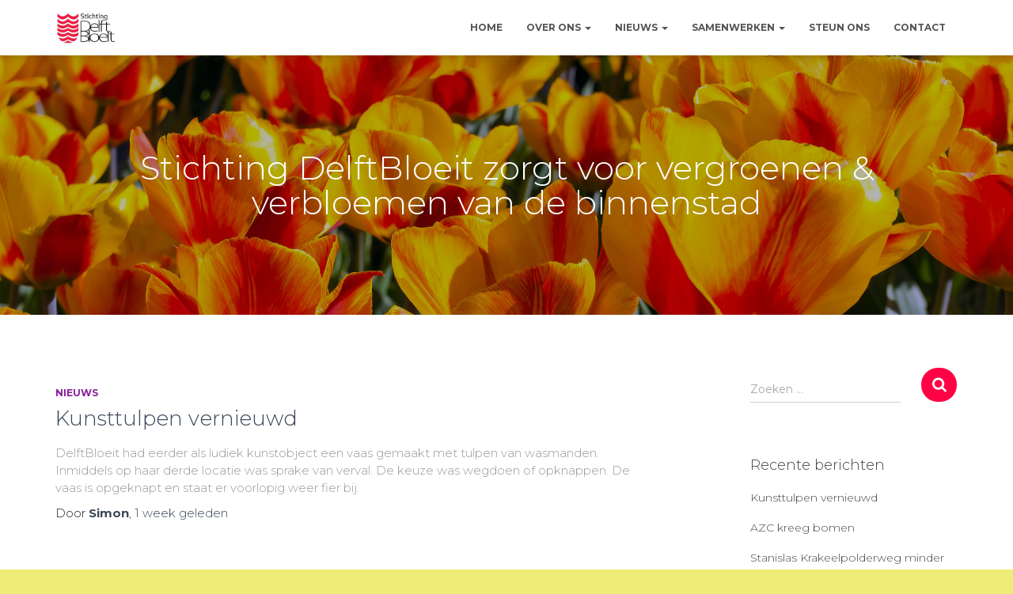

--- FILE ---
content_type: text/html; charset=UTF-8
request_url: http://delftbloeit.nl/
body_size: 72651
content:
<!DOCTYPE html>
<html lang="nl">

<head>
	<meta charset='UTF-8'>
	<meta name="viewport" content="width=device-width, initial-scale=1">
	<link rel="profile" href="http://gmpg.org/xfn/11">
		<title>Delft Bloeit &#8211; Stichting DelftBloeit zorgt voor vergroenen &amp; verbloemen van de binnenstad</title>
<link rel='dns-prefetch' href='//fonts.googleapis.com' />
<link rel='dns-prefetch' href='//s.w.org' />
<link rel="alternate" type="application/rss+xml" title="Delft Bloeit &raquo; Feed" href="http://delftbloeit.nl/feed/" />
<link rel="alternate" type="application/rss+xml" title="Delft Bloeit &raquo; Reactiesfeed" href="http://delftbloeit.nl/comments/feed/" />
		<script type="text/javascript">
			window._wpemojiSettings = {"baseUrl":"https:\/\/s.w.org\/images\/core\/emoji\/13.0.0\/72x72\/","ext":".png","svgUrl":"https:\/\/s.w.org\/images\/core\/emoji\/13.0.0\/svg\/","svgExt":".svg","source":{"concatemoji":"http:\/\/delftbloeit.nl\/wp-includes\/js\/wp-emoji-release.min.js?ver=5.5.17"}};
			!function(e,a,t){var n,r,o,i=a.createElement("canvas"),p=i.getContext&&i.getContext("2d");function s(e,t){var a=String.fromCharCode;p.clearRect(0,0,i.width,i.height),p.fillText(a.apply(this,e),0,0);e=i.toDataURL();return p.clearRect(0,0,i.width,i.height),p.fillText(a.apply(this,t),0,0),e===i.toDataURL()}function c(e){var t=a.createElement("script");t.src=e,t.defer=t.type="text/javascript",a.getElementsByTagName("head")[0].appendChild(t)}for(o=Array("flag","emoji"),t.supports={everything:!0,everythingExceptFlag:!0},r=0;r<o.length;r++)t.supports[o[r]]=function(e){if(!p||!p.fillText)return!1;switch(p.textBaseline="top",p.font="600 32px Arial",e){case"flag":return s([127987,65039,8205,9895,65039],[127987,65039,8203,9895,65039])?!1:!s([55356,56826,55356,56819],[55356,56826,8203,55356,56819])&&!s([55356,57332,56128,56423,56128,56418,56128,56421,56128,56430,56128,56423,56128,56447],[55356,57332,8203,56128,56423,8203,56128,56418,8203,56128,56421,8203,56128,56430,8203,56128,56423,8203,56128,56447]);case"emoji":return!s([55357,56424,8205,55356,57212],[55357,56424,8203,55356,57212])}return!1}(o[r]),t.supports.everything=t.supports.everything&&t.supports[o[r]],"flag"!==o[r]&&(t.supports.everythingExceptFlag=t.supports.everythingExceptFlag&&t.supports[o[r]]);t.supports.everythingExceptFlag=t.supports.everythingExceptFlag&&!t.supports.flag,t.DOMReady=!1,t.readyCallback=function(){t.DOMReady=!0},t.supports.everything||(n=function(){t.readyCallback()},a.addEventListener?(a.addEventListener("DOMContentLoaded",n,!1),e.addEventListener("load",n,!1)):(e.attachEvent("onload",n),a.attachEvent("onreadystatechange",function(){"complete"===a.readyState&&t.readyCallback()})),(n=t.source||{}).concatemoji?c(n.concatemoji):n.wpemoji&&n.twemoji&&(c(n.twemoji),c(n.wpemoji)))}(window,document,window._wpemojiSettings);
		</script>
		<style type="text/css">
img.wp-smiley,
img.emoji {
	display: inline !important;
	border: none !important;
	box-shadow: none !important;
	height: 1em !important;
	width: 1em !important;
	margin: 0 .07em !important;
	vertical-align: -0.1em !important;
	background: none !important;
	padding: 0 !important;
}
</style>
	<link rel='stylesheet' id='wp-block-library-css'  href='http://delftbloeit.nl/wp-includes/css/dist/block-library/style.min.css?ver=5.5.17' type='text/css' media='all' />
<link rel='stylesheet' id='email-subscribers-css'  href='http://delftbloeit.nl/wp-content/plugins/email-subscribers/lite/public/css/email-subscribers-public.css?ver=5.0.3' type='text/css' media='all' />
<link rel='stylesheet' id='SFSImainCss-css'  href='http://delftbloeit.nl/wp-content/plugins/ultimate-social-media-icons/css/sfsi-style.css?ver=2.6.9' type='text/css' media='all' />
<link rel='stylesheet' id='bootstrap-css'  href='http://delftbloeit.nl/wp-content/themes/hestia/assets/bootstrap/css/bootstrap.min.css?ver=1.0.2' type='text/css' media='all' />
<link rel='stylesheet' id='orfeo_parent-css'  href='http://delftbloeit.nl/wp-content/themes/hestia/style.css?ver=1.0.5' type='text/css' media='all' />
<style id='orfeo_parent-inline-css' type='text/css'>
.hestia-pricing .hestia-table-one .card-pricing .category { color: #ff0245; }.hestia-pricing .hestia-table-two .card-pricing { background-color: #ff0245; }.pagination .nav-links .page-numbers { color: #ff0245; border-color: #ff0245; }.pagination .nav-links .page-numbers.current { border-color: #ff0245; }.pagination .nav-links .page-numbers:hover { background-color: #ff0245; }.pagination .nav-links .page-numbers:hover { border-color: #ff0245; }.woocommerce-pagination ul.page-numbers .page-numbers { color: #ff0245; border-color: #ff0245; } .woocommerce-pagination ul.page-numbers li > span.current { border-color: #ff0245 !important; }.woocommerce-pagination ul.page-numbers .page-numbers:hover { background-color: #ff0245; }.woocommerce-pagination ul.page-numbers .page-numbers:hover { border-color: #ff0245; }.entry-categories .label { background-color: #ff0245;}.woocommerce .star-rating { color: #ff0245; }.woocommerce div.product p.stars span a:before { color: #ff0245; }.woocommerce-cart table.shop_table tr td.actions input[type=submit] { background-color: #ff0245; }.woocommerce-cart table.shop_table tr td.actions input[type=submit]:hover { background-color: #ff0245; }.woocommerce-page .woocommerce-message { background-color: #ff0245; }.track_order input[type=submit] { background-color: #ff0245; }.track_order input[type=submit]:hover { background-color: #ff0245; }div[id^=woocommerce_product_tag_cloud].widget a { background-color: #ff0245; }.woocommerce.widget_shopping_cart .buttons > a.button { background-color: #ff0245; }.woocommerce.widget_shopping_cart .buttons > a.button:hover { background-color: #ff0245; }
</style>
<link rel='stylesheet' id='hestia-font-sizes-css'  href='http://delftbloeit.nl/wp-content/themes/hestia/assets/css/font-sizes.min.css?ver=3.0.6' type='text/css' media='all' />
<link rel='stylesheet' id='hestia_style-css'  href='http://delftbloeit.nl/wp-content/themes/orfeo/style.css?ver=3.0.6' type='text/css' media='all' />
<style id='hestia_style-inline-css' type='text/css'>

			div.wpforms-container-full .wpforms-form div.wpforms-field input.wpforms-error {
				border: none;
			}
			div.wpforms-container .wpforms-form input[type=date],
			div.wpforms-container .wpforms-form input[type=datetime],
			div.wpforms-container .wpforms-form input[type=datetime-local],
			div.wpforms-container .wpforms-form input[type=email],
			div.wpforms-container .wpforms-form input[type=month],
			div.wpforms-container .wpforms-form input[type=number],
			div.wpforms-container .wpforms-form input[type=password],
			div.wpforms-container .wpforms-form input[type=range],
			div.wpforms-container .wpforms-form input[type=search],
			div.wpforms-container .wpforms-form input[type=tel],
			div.wpforms-container .wpforms-form input[type=text],
			div.wpforms-container .wpforms-form input[type=time],
			div.wpforms-container .wpforms-form input[type=url],
			div.wpforms-container .wpforms-form input[type=week],
			div.wpforms-container .wpforms-form select,
			div.wpforms-container .wpforms-form textarea, .nf-form-cont input:not([type=button]),
			div.wpforms-container .wpforms-form .form-group.is-focused .form-control {
			  box-shadow: none;
			}
			
			div.wpforms-container .wpforms-form input[type=date],
			div.wpforms-container .wpforms-form input[type=datetime],
			div.wpforms-container .wpforms-form input[type=datetime-local],
			div.wpforms-container .wpforms-form input[type=email],
			div.wpforms-container .wpforms-form input[type=month],
			div.wpforms-container .wpforms-form input[type=number],
			div.wpforms-container .wpforms-form input[type=password],
			div.wpforms-container .wpforms-form input[type=range],
			div.wpforms-container .wpforms-form input[type=search],
			div.wpforms-container .wpforms-form input[type=tel],
			div.wpforms-container .wpforms-form input[type=text],
			div.wpforms-container .wpforms-form input[type=time],
			div.wpforms-container .wpforms-form input[type=url],
			div.wpforms-container .wpforms-form input[type=week],
			div.wpforms-container .wpforms-form select,
			div.wpforms-container .wpforms-form textarea, .nf-form-cont input:not([type=button]){
				background-image: linear-gradient(#9c27b0, #9c27b0), linear-gradient(#d2d2d2, #d2d2d2);
				float: none;
				border: 0;
				border-radius: 0;
				background-color: transparent;
				background-repeat: no-repeat;
				background-position: center bottom, center calc(100% - 1px);
				background-size: 0 2px, 100% 1px;
				font-weight: 400;
				transition: background 0s ease-out;
			}
			
			div.wpforms-container .wpforms-form .form-group.is-focused .form-control{
				outline: none;
				background-size: 100% 2px,100% 1px;
				transition-duration: 0.3s;
			}
			
			/* Compatibility with WPForms */
			div.wpforms-container .wpforms-form input[type=date].form-control,
			div.wpforms-container .wpforms-form input[type=datetime].form-control,
			div.wpforms-container .wpforms-form input[type=datetime-local].form-control,
			div.wpforms-container .wpforms-form input[type=email].form-control,
			div.wpforms-container .wpforms-form input[type=month].form-control,
			div.wpforms-container .wpforms-form input[type=number].form-control,
			div.wpforms-container .wpforms-form input[type=password].form-control,
			div.wpforms-container .wpforms-form input[type=range].form-control,
			div.wpforms-container .wpforms-form input[type=search].form-control,
			div.wpforms-container .wpforms-form input[type=tel].form-control,
			div.wpforms-container .wpforms-form input[type=text].form-control,
			div.wpforms-container .wpforms-form input[type=time].form-control,
			div.wpforms-container .wpforms-form input[type=url].form-control,
			div.wpforms-container .wpforms-form input[type=week].form-control,
			div.wpforms-container .wpforms-form select.form-control,
			div.wpforms-container .wpforms-form textarea.form-control {
			  border: none;
			  padding: 7px 0;
			  font-size: 14px;
			}
			div.wpforms-container .wpforms-form .wpforms-field-select select {
			  border-radius: 3px;
			}
			div.wpforms-container .wpforms-form .wpforms-field-number input[type=number] {
			  background-image: none;
			  border-radius: 3px;
			}
			div.wpforms-container .wpforms-form button[type=submit].wpforms-submit,
			div.wpforms-container .wpforms-form button[type=submit].wpforms-submit:hover {
			  color: #ffffff;
			  border: none;
			}
			
			.home div.wpforms-container-full .wpforms-form {
			  margin-left: 15px;
			  margin-right: 15px;
			}
			
			div.wpforms-container-full .wpforms-form .wpforms-field {
			  padding: 0 0 24px 0 !important;
			}
			div.wpforms-container-full .wpforms-form .wpforms-submit-container {
			  text-align: right;
			}
			div.wpforms-container-full .wpforms-form .wpforms-submit-container button {
			  text-transform: uppercase;
			}
			div.wpforms-container-full .wpforms-form textarea {
			  border: none !important;
			}
			div.wpforms-container-full .wpforms-form textarea:focus {
			  border-width: 0 0 0 0 !important;
			}
			
			.home div.wpforms-container .wpforms-form textarea {
			  background-image: linear-gradient(#9c27b0, #9c27b0), linear-gradient(#d2d2d2, #d2d2d2);
			  background-color: transparent;
			  background-repeat: no-repeat;
			  background-position: center bottom, center calc(100% - 1px);
			  background-size: 0 2px, 100% 1px;
			}
			
			/* WPForms media queries for front page and mobile*/
			@media only screen and (max-width: 768px) {
			  .wpforms-container-full .wpforms-form .wpforms-one-half, .wpforms-container-full .wpforms-form button {
			    width: 100% !important;
			    margin-left: 0 !important;
			  }
			  .wpforms-container-full .wpforms-form .wpforms-submit-container {
			    text-align: center;
			  }
			}
			
			div.wpforms-container .wpforms-form input:focus,
			div.wpforms-container .wpforms-form select:focus {
			  border: none;
			}
		
				.footer-big .footer-menu li a[href*="facebook.com"],
				.footer-big .footer-menu li a[href*="twitter.com"],
				.footer-big .footer-menu li a[href*="pinterest.com"],
				.footer-big .footer-menu li a[href*="google.com"],
				.footer-big .footer-menu li a[href*="linkedin.com"],
				.footer-big .footer-menu li a[href*="dribbble.com"],
				.footer-big .footer-menu li a[href*="github.com"],
				.footer-big .footer-menu li a[href*="youtube.com"],
				.footer-big .footer-menu li a[href*="instagram.com"],
				.footer-big .footer-menu li a[href*="reddit.com"],
				.footer-big .footer-menu li a[href*="tumblr.com"],
				.footer-big .footer-menu li a[href*="behance.com"],
				.footer-big .footer-menu li a[href*="snapchat.com"],
				.footer-big .footer-menu li a[href*="deviantart.com"],
				.footer-big .footer-menu li a[href*="vimeo.com"]{
				  color: transparent;
				  font-size: 0;
				  padding: 10px;
				}
				
				.footer-big .footer-menu li a[href*="facebook.com"]:hover,
				.footer-big .footer-menu li a[href*="twitter.com"]:hover,
				.footer-big .footer-menu li a[href*="pinterest.com"]:hover,
				.footer-big .footer-menu li a[href*="google.com"]:hover,
				.footer-big .footer-menu li a[href*="linkedin.com"]:hover,
				.footer-big .footer-menu li a[href*="dribbble.com"]:hover,
				.footer-big .footer-menu li a[href*="github.com"]:hover,
				.footer-big .footer-menu li a[href*="youtube.com"]:hover,
				.footer-big .footer-menu li a[href*="instagram.com"]:hover,
				.footer-big .footer-menu li a[href*="reddit.com"]:hover,
				.footer-big .footer-menu li a[href*="tumblr.com"]:hover,
				.footer-big .footer-menu li a[href*="behance.com"]:hover,
				.footer-big .footer-menu li a[href*="snapchat.com"]:hover,
				.footer-big .footer-menu li a[href*="deviantart.com"]:hover,
				.footer-big .footer-menu li a[href*="vimeo.com"]:hover {
				  opacity: 1 !important;
				}
				
				.footer-big .footer-menu li a[href*="facebook.com"]:hover:before {
				    color: #3b5998;
				}
				.footer-big .footer-menu li a[href*="twitter.com"]:hover:before {
				    color: #55acee;
				}
				.footer-big .footer-menu li a[href*="pinterest.com"]:hover:before {
				    color: #cc2127;
				}
				.footer-big .footer-menu li a[href*="google.com"]:hover:before {
				    color: #dd4b39;
				}
				.footer-big .footer-menu li a[href*="linkedin.com"]:hover:before {
				    color: #0976b4;
				}
				.footer-big .footer-menu li a[href*="dribbble.com"]:hover:before {
				    color: #ea4c89;
				}
				.footer-big .footer-menu li a[href*="github.com"]:hover:before {
				    color: #000;
				}
				.footer-big .footer-menu li a[href*="youtube.com"]:hover:before {
				    color: #e52d27;
				}
				.footer-big .footer-menu li a[href*="instagram.com"]:hover:before {
				    color: #125688;
				}
				.footer-big .footer-menu li a[href*="reddit.com"]:hover:before {
				    color: #ff4500;
				}
				.footer-big .footer-menu li a[href*="tumblr.com"]:hover:before {
				    color: #35465c;
				}
				.footer-big .footer-menu li a[href*="behance.com"]:hover:before {
				    color: #1769ff;
				}
				.footer-big .footer-menu li a[href*="snapchat.com"]:hover:before {
				    color: #fffc00;
				}
				.footer-big .footer-menu li a[href*="deviantart.com"]:hover:before {
				    color: #05cc47;
				}
				.footer-big .footer-menu li a[href*="vimeo.com"]:hover:before {
				    color: #1ab7ea;
				}
				
				
				.footer-big .footer-menu li a[href*="facebook.com"]:before,
				.footer-big .footer-menu li a[href*="twitter.com"]:before,
				.footer-big .footer-menu li a[href*="pinterest.com"]:before,
				.footer-big .footer-menu li a[href*="google.com"]:before,
				.footer-big .footer-menu li a[href*="linkedin.com"]:before,
				.footer-big .footer-menu li a[href*="dribbble.com"]:before,
				.footer-big .footer-menu li a[href*="github.com"]:before,
				.footer-big .footer-menu li a[href*="youtube.com"]:before,
				.footer-big .footer-menu li a[href*="instagram.com"]:before,
				.footer-big .footer-menu li a[href*="reddit.com"]:before,
				.footer-big .footer-menu li a[href*="tumblr.com"]:before,
				.footer-big .footer-menu li a[href*="behance.com"]:before,
				.footer-big .footer-menu li a[href*="snapchat.com"]:before,
				.footer-big .footer-menu li a[href*="deviantart.com"]:before,
				.footer-big .footer-menu li a[href*="vimeo.com"]:before {
				    font-family: "Font Awesome 5 Brands";
				    font-weight: 900;
				    color: #3c4858;
				    font-size: 16px;
				}
				
				.footer-black .footer-menu li a[href*="facebook.com"]:before,
				.footer-black .footer-menu li a[href*="twitter.com"]:before,
				.footer-black .footer-menu li a[href*="pinterest.com"]:before,
				.footer-black .footer-menu li a[href*="google.com"]:before,
				.footer-black .footer-menu li a[href*="linkedin.com"]:before,
				.footer-black .footer-menu li a[href*="dribbble.com"]:before,
				.footer-black .footer-menu li a[href*="github.com"]:before,
				.footer-black .footer-menu li a[href*="youtube.com"]:before,
				.footer-black .footer-menu li a[href*="instagram.com"]:before,
				.footer-black .footer-menu li a[href*="reddit.com"]:before,
				.footer-black .footer-menu li a[href*="tumblr.com"]:before,
				.footer-black .footer-menu li a[href*="behance.com"]:before,
				.footer-black .footer-menu li a[href*="snapchat.com"]:before,
				.footer-black .footer-menu li a[href*="deviantart.com"]:before,
				.footer-black .footer-menu li a[href*="vimeo.com"]:before {
				  color: #fff;
				}
				
				.footer-big .footer-menu li a[href*="facebook.com"]:before {
				    content: "";
				}
				
				.footer-big .footer-menu li a[href*="twitter.com"]:before {
				    content: "";
				}
				
				
				.footer-big .footer-menu li a[href*="pinterest.com"]:before {
				  content: "";
				}
				
				.footer-big .footer-menu li a[href*="google.com"]:before {
				  content: "";
				}
				
				.footer-big .footer-menu li a[href*="linkedin.com"]:before {
				  content: "";
				}
				
				.footer-big .footer-menu li a[href*="dribbble.com"]:before {
				  content: "";
				}
				
				.footer-big .footer-menu li a[href*="github.com"]:before {
				  content: "";
				}
				
				.footer-big .footer-menu li a[href*="youtube.com"]:before {
				  content: "";
				}
				
				.footer-big .footer-menu li a[href*="instagram.com"]:before {
				  content: "";
				}
				
				.footer-big .footer-menu li a[href*="reddit.com"]:before {
				  content: "";
				}
				
				.footer-big .footer-menu li a[href*="tumblr.com"]:before {
				  content: "";
				}
				
				.footer-big .footer-menu li a[href*="behance.com"]:before {
				  content: "";
				}
				
				.footer-big .footer-menu li a[href*="snapchat.com"]:before {
				  content: "";
				}
				
				.footer-big .footer-menu li a[href*="deviantart.com"]:before {
				  content: "";
				}
				
				.footer-big .footer-menu li a[href*="vimeo.com"]:before {
				  content: "";
				}
			
.hestia-top-bar, .hestia-top-bar .widget.widget_shopping_cart .cart_list {
			background-color: #363537
		}
		.hestia-top-bar .widget .label-floating input[type=search]:-webkit-autofill {
			-webkit-box-shadow: inset 0 0 0px 9999px #363537
		}.hestia-top-bar, .hestia-top-bar .widget .label-floating input[type=search], .hestia-top-bar .widget.widget_search form.form-group:before, .hestia-top-bar .widget.widget_product_search form.form-group:before, .hestia-top-bar .widget.widget_shopping_cart:before {
			color: #ffffff
		} 
		.hestia-top-bar .widget .label-floating input[type=search]{
			-webkit-text-fill-color:#ffffff !important 
		}
		.hestia-top-bar div.widget.widget_shopping_cart:before, .hestia-top-bar .widget.widget_product_search form.form-group:before, .hestia-top-bar .widget.widget_search form.form-group:before{
			background-color: #ffffff
		}.hestia-top-bar a, .hestia-top-bar .top-bar-nav li a {
			color: #ffffff
		}
		.hestia-top-bar ul li a[href*="mailto:"]:before, .hestia-top-bar ul li a[href*="tel:"]:before{
			background-color: #ffffff
		}
		.hestia-top-bar a:hover, .hestia-top-bar .top-bar-nav li a:hover {
			color: #eeeeee
		}
		.hestia-top-bar ul li:hover a[href*="mailto:"]:before, .hestia-top-bar ul li:hover a[href*="tel:"]:before{
			background-color: #eeeeee
		}
		
	
		a, 
		.navbar .dropdown-menu li:hover > a,
		.navbar .dropdown-menu li:focus > a,
		.navbar .dropdown-menu li:active > a,
		.navbar .navbar-nav > li .dropdown-menu li:hover > a,
		body:not(.home) .navbar-default .navbar-nav > .active:not(.btn) > a,
		body:not(.home) .navbar-default .navbar-nav > .active:not(.btn) > a:hover,
		body:not(.home) .navbar-default .navbar-nav > .active:not(.btn) > a:focus,
		a:hover, 
		.card-blog a.moretag:hover, 
		.card-blog a.more-link:hover, 
		.widget a:hover,
		.has-text-color.has-accent-color,
		p.has-text-color a {
		    color:#ff0245;
		}
		
		.svg-text-color{
			fill:#ff0245;
		}
		
		.pagination span.current, .pagination span.current:focus, .pagination span.current:hover {
			border-color:#ff0245
		}
		
		button,
		button:hover,
		.woocommerce .track_order button[type="submit"],
		.woocommerce .track_order button[type="submit"]:hover,
		div.wpforms-container .wpforms-form button[type=submit].wpforms-submit,
		div.wpforms-container .wpforms-form button[type=submit].wpforms-submit:hover,
		input[type="button"],
		input[type="button"]:hover,
		input[type="submit"],
		input[type="submit"]:hover,
		input#searchsubmit, 
		.pagination span.current, 
		.pagination span.current:focus, 
		.pagination span.current:hover,
		.btn.btn-primary,
		.btn.btn-primary:link,
		.btn.btn-primary:hover, 
		.btn.btn-primary:focus, 
		.btn.btn-primary:active, 
		.btn.btn-primary.active, 
		.btn.btn-primary.active:focus, 
		.btn.btn-primary.active:hover,
		.btn.btn-primary:active:hover, 
		.btn.btn-primary:active:focus, 
		.btn.btn-primary:active:hover,
		.hestia-sidebar-open.btn.btn-rose,
		.hestia-sidebar-close.btn.btn-rose,
		.hestia-sidebar-open.btn.btn-rose:hover,
		.hestia-sidebar-close.btn.btn-rose:hover,
		.hestia-sidebar-open.btn.btn-rose:focus,
		.hestia-sidebar-close.btn.btn-rose:focus,
		.label.label-primary,
		.hestia-work .portfolio-item:nth-child(6n+1) .label,
		.nav-cart .nav-cart-content .widget .buttons .button,
		.has-accent-background-color[class*="has-background"] {
		    background-color: #ff0245;
		}
		
		@media (max-width: 768px) { 
	
			.navbar-default .navbar-nav>li>a:hover,
			.navbar-default .navbar-nav>li>a:focus,
			.navbar .navbar-nav .dropdown .dropdown-menu li a:hover,
			.navbar .navbar-nav .dropdown .dropdown-menu li a:focus,
			.navbar button.navbar-toggle:hover,
			.navbar .navbar-nav li:hover > a i {
			    color: #ff0245;
			}
		}
		
		body:not(.woocommerce-page) button:not([class^="fl-"]):not(.hestia-scroll-to-top):not(.navbar-toggle):not(.close),
		body:not(.woocommerce-page) .button:not([class^="fl-"]):not(hestia-scroll-to-top):not(.navbar-toggle):not(.add_to_cart_button),
		div.wpforms-container .wpforms-form button[type=submit].wpforms-submit,
		input[type="submit"], 
		input[type="button"], 
		.btn.btn-primary,
		.widget_product_search button[type="submit"],
		.hestia-sidebar-open.btn.btn-rose,
		.hestia-sidebar-close.btn.btn-rose,
		.everest-forms button[type=submit].everest-forms-submit-button {
		    -webkit-box-shadow: 0 2px 2px 0 rgba(255,2,69,0.14),0 3px 1px -2px rgba(255,2,69,0.2),0 1px 5px 0 rgba(255,2,69,0.12);
		    box-shadow: 0 2px 2px 0 rgba(255,2,69,0.14),0 3px 1px -2px rgba(255,2,69,0.2),0 1px 5px 0 rgba(255,2,69,0.12);
		}
		
		.card .header-primary, .card .content-primary,
		.everest-forms button[type=submit].everest-forms-submit-button {
		    background: #ff0245;
		}
		
		body:not(.woocommerce-page) .button:not([class^="fl-"]):not(.hestia-scroll-to-top):not(.navbar-toggle):not(.add_to_cart_button):hover,
		body:not(.woocommerce-page) button:not([class^="fl-"]):not(.hestia-scroll-to-top):not(.navbar-toggle):not(.close):hover,
		div.wpforms-container .wpforms-form button[type=submit].wpforms-submit:hover,
		input[type="submit"]:hover,
		input[type="button"]:hover,
		input#searchsubmit:hover, 
		.widget_product_search button[type="submit"]:hover,
		.pagination span.current, 
		.btn.btn-primary:hover, 
		.btn.btn-primary:focus, 
		.btn.btn-primary:active, 
		.btn.btn-primary.active, 
		.btn.btn-primary:active:focus, 
		.btn.btn-primary:active:hover, 
		.hestia-sidebar-open.btn.btn-rose:hover,
		.hestia-sidebar-close.btn.btn-rose:hover,
		.pagination span.current:hover,
		.everest-forms button[type=submit].everest-forms-submit-button:hover,
 		.everest-forms button[type=submit].everest-forms-submit-button:focus,
 		.everest-forms button[type=submit].everest-forms-submit-button:active {
			-webkit-box-shadow: 0 14px 26px -12px rgba(255,2,69,0.42),0 4px 23px 0 rgba(0,0,0,0.12),0 8px 10px -5px rgba(255,2,69,0.2);
		    box-shadow: 0 14px 26px -12px rgba(255,2,69,0.42),0 4px 23px 0 rgba(0,0,0,0.12),0 8px 10px -5px rgba(255,2,69,0.2);
			color: #fff;
		}
		
		.form-group.is-focused .form-control {
			background-image: -webkit-gradient(linear,left top, left bottom,from(#ff0245),to(#ff0245)),-webkit-gradient(linear,left top, left bottom,from(#d2d2d2),to(#d2d2d2));
			background-image: -webkit-linear-gradient(linear,left top, left bottom,from(#ff0245),to(#ff0245)),-webkit-linear-gradient(linear,left top, left bottom,from(#d2d2d2),to(#d2d2d2));
			background-image: linear-gradient(linear,left top, left bottom,from(#ff0245),to(#ff0245)),linear-gradient(linear,left top, left bottom,from(#d2d2d2),to(#d2d2d2));
		}
		
		.navbar:not(.navbar-transparent) li:not(.btn):hover > a,
		.navbar li.on-section:not(.btn) > a, 
		.navbar.full-screen-menu.navbar-transparent li:not(.btn):hover > a,
		.navbar.full-screen-menu .navbar-toggle:hover,
		.navbar:not(.navbar-transparent) .nav-cart:hover, 
		.navbar:not(.navbar-transparent) .hestia-toggle-search:hover {
				color:#ff0245
		}
		
			.header-filter-gradient { 
				background: linear-gradient(45deg, rgba(244,61,110,1) 0%, rgb(255,89,89) 100%); 
			}
			.has-text-color.has-header-gradient-color { color: #f43d6e; }
			.has-header-gradient-background-color[class*="has-background"] { background-color: #f43d6e; }
			
		.has-text-color.has-background-color-color { color: #eded78; }
		.has-background-color-background-color[class*="has-background"] { background-color: #eded78; }
		
.btn.btn-primary:not(.colored-button):not(.btn-left):not(.btn-right):not(.btn-just-icon):not(.menu-item), input[type="submit"]:not(.search-submit), body:not(.woocommerce-account) .woocommerce .button.woocommerce-Button, .woocommerce .product button.button, .woocommerce .product button.button.alt, .woocommerce .product #respond input#submit, .woocommerce-cart .blog-post .woocommerce .cart-collaterals .cart_totals .checkout-button, .woocommerce-checkout #payment #place_order, .woocommerce-account.woocommerce-page button.button, .woocommerce .track_order button[type="submit"], .nav-cart .nav-cart-content .widget .buttons .button, .woocommerce a.button.wc-backward, body.woocommerce .wccm-catalog-item a.button, body.woocommerce a.wccm-button.button, form.woocommerce-form-coupon button.button, div.wpforms-container .wpforms-form button[type=submit].wpforms-submit, div.woocommerce a.button.alt, div.woocommerce table.my_account_orders .button, .btn.colored-button, .btn.btn-left, .btn.btn-right, .btn:not(.colored-button):not(.btn-left):not(.btn-right):not(.btn-just-icon):not(.menu-item):not(.hestia-sidebar-open):not(.hestia-sidebar-close){ padding-top:15px;  padding-bottom:15px;  padding-left:33px;  padding-right:33px; }
.btn.btn-primary:not(.colored-button):not(.btn-left):not(.btn-right):not(.btn-just-icon):not(.menu-item), input[type="submit"]:not(.search-submit), body:not(.woocommerce-account) .woocommerce .button.woocommerce-Button, .woocommerce .product button.button, .woocommerce .product button.button.alt, .woocommerce .product #respond input#submit, .woocommerce-cart .blog-post .woocommerce .cart-collaterals .cart_totals .checkout-button, .woocommerce-checkout #payment #place_order, .woocommerce-account.woocommerce-page button.button, .woocommerce .track_order button[type="submit"], .nav-cart .nav-cart-content .widget .buttons .button, .woocommerce a.button.wc-backward, body.woocommerce .wccm-catalog-item a.button, body.woocommerce a.wccm-button.button, form.woocommerce-form-coupon button.button, div.wpforms-container .wpforms-form button[type=submit].wpforms-submit, div.woocommerce a.button.alt, div.woocommerce table.my_account_orders .button, input[type="submit"].search-submit, .hestia-view-cart-wrapper .added_to_cart.wc-forward, .woocommerce-product-search button, .woocommerce-cart .actions .button, #secondary div[id^=woocommerce_price_filter] .button, .woocommerce div[id^=woocommerce_widget_cart].widget .buttons .button, .searchform input[type=submit], .searchform button, .search-form:not(.media-toolbar-primary) input[type=submit], .search-form:not(.media-toolbar-primary) button, .woocommerce-product-search input[type=submit], .btn.colored-button, .btn.btn-left, .btn.btn-right, .btn:not(.colored-button):not(.btn-left):not(.btn-right):not(.btn-just-icon):not(.menu-item):not(.hestia-sidebar-open):not(.hestia-sidebar-close){border-radius:3px;}
h1, h2, h3, h4, h5, h6, .hestia-title, .hestia-title.title-in-content, p.meta-in-content , .info-title, .card-title,
		.page-header.header-small .hestia-title, .page-header.header-small .title, .widget h5, .hestia-title,
		.title, .footer-brand, .footer-big h4, .footer-big h5, .media .media-heading,
		.carousel h1.hestia-title, .carousel h2.title,
		.carousel span.sub-title, .hestia-about h1, .hestia-about h2, .hestia-about h3, .hestia-about h4, .hestia-about h5 {
			font-family: Montserrat;
		}
		body, ul, .tooltip-inner {
			font-family: Montserrat;
		}
@media (min-width: 769px){
			.page-header.header-small .hestia-title,
			.page-header.header-small .title,
			h1.hestia-title.title-in-content,
			.main article.section .has-title-font-size {
				font-size: 42px;
			}}

			.home.blog .hestia-blogs {
				background-color: #fff !important;
			}
		
			.woocommerce-checkout #hestia-checkout-coupon .woocommerce-message,
			.woocommerce-checkout #hestia-checkout-coupon .woocommerce-error {
				margin-left: auto;
				margin-right: auto;
			}
		
			.btn,
			button,
			.button {
				box-shadow: none !important;
			}
			
			.btn:hover,
			button:hover,
			.button:hover {
				opacity: 0.75;
			}
		
			.carousel .buttons .btn-primary + .btn-right {
				margin-left: 15px;
			}		
			.carousel .buttons .btn,
			.carousel .buttons .btn-right {
				margin: 15px;
			}
		
			.carousel .hestia-big-title-content .hestia-title {
				font-weight: 800;
			}
			.carousel .hestia-big-title-content .sub-title {
				font-family: inherit;
				font-size: 19px;
				font-weight: 300;
				line-height: 26px;
				margin: 0 0 8px;
			}
			.carousel .hestia-big-title-content .buttons .btn,
			.carousel .hestia-big-title-content .buttons .btn-right {
				border-radius: 30px;
				font-family: inherit;
				font-size: 14px;
				font-weight: 600;
				line-height: 24px;
				padding: 11px 30px;
			}
			.carousel .hestia-big-title-content .buttons .btn-right {
				background-color: transparent;
				border: 2px solid #fff;
				padding: 9px 28px;
			}
		
            .carousel .hestia-big-title-content .buttons > a.btn.btn-primary,
            .carousel .hestia-big-title-content .buttons > a.btn.btn-right {
                border-radius: 30px !important;
                padding: 11px 30px !important;
            }
        
			.section-comments .comment .media-body .media-footer {
				top: 5px;
				right: 0;
			}
			.section-comments .comment .media-body .media-heading {
				padding-right: 50px;
			}
			.section-comments .comment {
				margin-bottom: 30px;
			}
		
			.carousel .hestia-title {
				line-height: 1.1;
			}
		
</style>
<link rel='stylesheet' id='hestia_fonts-css'  href='https://fonts.googleapis.com/css?family=Roboto%3A300%2C400%2C500%2C700%7CRoboto+Slab%3A400%2C700&#038;subset=latin%2Clatin-ext&#038;ver=3.0.6' type='text/css' media='all' />
<link rel='stylesheet' id='hestia-google-font-montserrat-css'  href='//fonts.googleapis.com/css?family=Montserrat%3A300%2C400%2C500%2C700&#038;subset=latin&#038;ver=5.5.17' type='text/css' media='all' />
<script type='text/javascript' src='http://delftbloeit.nl/wp-includes/js/jquery/jquery.js?ver=1.12.4-wp' id='jquery-core-js'></script>
<script type='text/javascript' id='email-subscribers-js-extra'>
/* <![CDATA[ */
var es_data = {"messages":{"es_empty_email_notice":"Please enter email address","es_rate_limit_notice":"You need to wait for sometime before subscribing again","es_single_optin_success_message":"Successfully Subscribed.","es_email_exists_notice":"Email Address already exists!","es_unexpected_error_notice":"Oops.. Unexpected error occurred.","es_invalid_email_notice":"Invalid email address","es_try_later_notice":"Please try after some time"},"es_ajax_url":"http:\/\/delftbloeit.nl\/wp-admin\/admin-ajax.php"};
/* ]]> */
</script>
<script type='text/javascript' src='http://delftbloeit.nl/wp-content/plugins/email-subscribers/lite/public/js/email-subscribers-public.js?ver=5.0.3' id='email-subscribers-js'></script>
<script type='text/javascript' src='http://delftbloeit.nl/wp-includes/js/jquery/jquery-migrate.min.js?ver=1.4.1' id='jquery-migrate-js'></script>
<link rel="https://api.w.org/" href="http://delftbloeit.nl/wp-json/" /><link rel="EditURI" type="application/rsd+xml" title="RSD" href="http://delftbloeit.nl/xmlrpc.php?rsd" />
<link rel="wlwmanifest" type="application/wlwmanifest+xml" href="http://delftbloeit.nl/wp-includes/wlwmanifest.xml" /> 
<meta name="generator" content="WordPress 5.5.17" />
<meta name="follow.[base64]" content="DEY9vha1rA1lFLLBngzM"/><style type="text/css">.recentcomments a{display:inline !important;padding:0 !important;margin:0 !important;}</style><style type="text/css" id="custom-background-css">
body.custom-background { background-color: #eded78; }
</style>
	<link rel="icon" href="http://delftbloeit.nl/wp-content/uploads/2019/03/cropped-Logo-nieuw1-vierkant-32x32.jpg" sizes="32x32" />
<link rel="icon" href="http://delftbloeit.nl/wp-content/uploads/2019/03/cropped-Logo-nieuw1-vierkant-192x192.jpg" sizes="192x192" />
<link rel="apple-touch-icon" href="http://delftbloeit.nl/wp-content/uploads/2019/03/cropped-Logo-nieuw1-vierkant-180x180.jpg" />
<meta name="msapplication-TileImage" content="http://delftbloeit.nl/wp-content/uploads/2019/03/cropped-Logo-nieuw1-vierkant-270x270.jpg" />
		<style type="text/css" id="wp-custom-css">
			/*
Je kunt hier je eigen CSS toevoegen.

Klik op het help icoon om meer te leren.
*/

.header-filter::before {
    background-color: rgba(0,0,0, 0.3) !important;
}		</style>
		</head>

<body class="home blog custom-background wp-custom-logo header-layout-default">
		<div class="wrapper  default ">
		<header class="header ">
			<div style="display: none"></div>		<nav class="navbar navbar-default navbar-fixed-top  hestia_left">
						<div class="container">
						<div class="navbar-header">
			<div class="title-logo-wrapper">
				<a class="navbar-brand" href="http://delftbloeit.nl/"
						title="Delft Bloeit">
					<img  src="http://delftbloeit.nl/wp-content/uploads/2019/03/cropped-Logo-nieuw1-breed.jpg" alt="Delft Bloeit"></a>
			</div>
								<div class="navbar-toggle-wrapper">
						<button type="button" class="navbar-toggle" data-toggle="collapse" data-target="#main-navigation">
				<span class="icon-bar"></span>
				<span class="icon-bar"></span>
				<span class="icon-bar"></span>
				<span class="sr-only">Navigatie wisselen</span>
			</button>
					</div>
				</div>
		<div id="main-navigation" class="collapse navbar-collapse"><ul id="menu-hoofdmenu" class="nav navbar-nav"><li id="menu-item-24" class="menu-item menu-item-type-custom menu-item-object-custom current-menu-item current_page_item menu-item-home menu-item-24 active"><a title="Home" href="http://delftbloeit.nl">Home</a></li>
<li id="menu-item-29" class="menu-item menu-item-type-post_type menu-item-object-page menu-item-has-children menu-item-29 dropdown"><a title="Over ons" href="http://delftbloeit.nl/over-ons/" class="dropdown-toggle">Over ons <span class="caret-wrap"><span class="caret"><svg aria-hidden="true" focusable="false" data-prefix="fas" data-icon="chevron-down" class="svg-inline--fa fa-chevron-down fa-w-14" role="img" xmlns="http://www.w3.org/2000/svg" viewBox="0 0 448 512"><path d="M207.029 381.476L12.686 187.132c-9.373-9.373-9.373-24.569 0-33.941l22.667-22.667c9.357-9.357 24.522-9.375 33.901-.04L224 284.505l154.745-154.021c9.379-9.335 24.544-9.317 33.901.04l22.667 22.667c9.373 9.373 9.373 24.569 0 33.941L240.971 381.476c-9.373 9.372-24.569 9.372-33.942 0z"></path></svg></span></span></a>
<ul role="menu" class="dropdown-menu">
	<li id="menu-item-141" class="menu-item menu-item-type-post_type menu-item-object-page menu-item-141"><a title="Over DelftBloeit" href="http://delftbloeit.nl/over-ons/">Over DelftBloeit</a></li>
	<li id="menu-item-113" class="menu-item menu-item-type-post_type menu-item-object-page menu-item-113"><a title="Over het bestuur" href="http://delftbloeit.nl/over-ons/bestuur-delftbloeit/">Over het bestuur</a></li>
	<li id="menu-item-176" class="menu-item menu-item-type-custom menu-item-object-custom menu-item-176"><a title="Statuten" href="http://delftbloeit.nl/wp-content/uploads/2018/03/oprichting-Stichting-DelftBloeit.pdf">Statuten</a></li>
	<li id="menu-item-389" class="menu-item menu-item-type-post_type menu-item-object-page menu-item-389"><a title="Beleidsplan en jaarverslagen" href="http://delftbloeit.nl/over-ons/jaarverslagen/">Beleidsplan en jaarverslagen</a></li>
	<li id="menu-item-643" class="menu-item menu-item-type-post_type menu-item-object-page menu-item-643"><a title="Vacatures" href="http://delftbloeit.nl/vacatures/">Vacatures</a></li>
</ul>
</li>
<li id="menu-item-30" class="menu-item menu-item-type-post_type menu-item-object-page menu-item-has-children menu-item-30 dropdown"><a title="Nieuws" href="http://delftbloeit.nl/nieuws/" class="dropdown-toggle">Nieuws <span class="caret-wrap"><span class="caret"><svg aria-hidden="true" focusable="false" data-prefix="fas" data-icon="chevron-down" class="svg-inline--fa fa-chevron-down fa-w-14" role="img" xmlns="http://www.w3.org/2000/svg" viewBox="0 0 448 512"><path d="M207.029 381.476L12.686 187.132c-9.373-9.373-9.373-24.569 0-33.941l22.667-22.667c9.357-9.357 24.522-9.375 33.901-.04L224 284.505l154.745-154.021c9.379-9.335 24.544-9.317 33.901.04l22.667 22.667c9.373 9.373 9.373 24.569 0 33.941L240.971 381.476c-9.373 9.372-24.569 9.372-33.942 0z"></path></svg></span></span></a>
<ul role="menu" class="dropdown-menu">
	<li id="menu-item-146" class="menu-item menu-item-type-taxonomy menu-item-object-category menu-item-146"><a title="Het laatste nieuws" href="http://delftbloeit.nl/category/nieuws/">Het laatste nieuws</a></li>
	<li id="menu-item-151" class="menu-item menu-item-type-post_type menu-item-object-page menu-item-151"><a title="Blijf op de hoogte" href="http://delftbloeit.nl/nieuws/blijf-op-de-hoogte/">Blijf op de hoogte</a></li>
</ul>
</li>
<li id="menu-item-31" class="menu-item menu-item-type-post_type menu-item-object-page menu-item-has-children menu-item-31 dropdown"><a title="Samenwerken" href="http://delftbloeit.nl/samenwerken/" class="dropdown-toggle">Samenwerken <span class="caret-wrap"><span class="caret"><svg aria-hidden="true" focusable="false" data-prefix="fas" data-icon="chevron-down" class="svg-inline--fa fa-chevron-down fa-w-14" role="img" xmlns="http://www.w3.org/2000/svg" viewBox="0 0 448 512"><path d="M207.029 381.476L12.686 187.132c-9.373-9.373-9.373-24.569 0-33.941l22.667-22.667c9.357-9.357 24.522-9.375 33.901-.04L224 284.505l154.745-154.021c9.379-9.335 24.544-9.317 33.901.04l22.667 22.667c9.373 9.373 9.373 24.569 0 33.941L240.971 381.476c-9.373 9.372-24.569 9.372-33.942 0z"></path></svg></span></span></a>
<ul role="menu" class="dropdown-menu">
	<li id="menu-item-110" class="menu-item menu-item-type-post_type menu-item-object-page menu-item-110"><a title="Partners &#038; Sponsoren" href="http://delftbloeit.nl/samenwerken/partners-sponsoren/">Partners &#038; Sponsoren</a></li>
	<li id="menu-item-647" class="menu-item menu-item-type-post_type menu-item-object-page menu-item-647"><a title="Vacatures" href="http://delftbloeit.nl/vacatures/">Vacatures</a></li>
</ul>
</li>
<li id="menu-item-159" class="menu-item menu-item-type-post_type menu-item-object-page menu-item-159"><a title="Steun ons" href="http://delftbloeit.nl/steun-ons/">Steun ons</a></li>
<li id="menu-item-32" class="menu-item menu-item-type-post_type menu-item-object-page menu-item-32"><a title="Contact" href="http://delftbloeit.nl/contact/">Contact</a></li>
</ul></div>			</div>
					</nav>
				</header>
<div id="primary" class="boxed-layout-header page-header header-small" data-parallax="active" ><div class="container"><div class="row"><div class="col-md-10 col-md-offset-1 text-center"><h1 class="hestia-title">Stichting DelftBloeit zorgt voor vergroenen &amp; verbloemen van de binnenstad</h1></div></div></div><div class="header-filter" style="background-image: url(http://delftbloeit.nl/wp-content/uploads/2018/03/Tulpenveld.jpg);"></div></div>
<div class="main  main-raised ">
	<div class="hestia-blogs" data-layout="sidebar-right">
		<div class="container">
						<div class="row">
								<div class="col-md-8 blog-posts-wrap">
					<div class="flex-row"><article 
		id="post-1623" 
		class="card card-blog card-plain post-1623 post type-post status-publish format-standard hentry category-nieuws"><div class="row "><div class= "col-sm-12"><h6 class="category text-info"><a href="http://delftbloeit.nl/category/nieuws/" title="Bekijk alle berichten in Nieuws"  rel="tag">Nieuws</a> </h6><h2 class="card-title entry-title"><a href="http://delftbloeit.nl/kunsttulpen-vernieuwd/" title="Kunsttulpen vernieuwd" rel="bookmark">Kunsttulpen vernieuwd</a></h2><div class="card-description entry-summary "><p>DelftBloeit had eerder als ludiek kunstobject een vaas gemaakt met tulpen van wasmanden. Inmiddels op haar derde locatie was sprake van verval. De keuze was wegdoen of opknappen. De vaas is opgeknapt en staat er voorlopig weer fier bij.</p>
</div><div class="posted-by vcard author">Door <a href="http://delftbloeit.nl/author/simon/" title="Simon" class="url"><b class="author-name fn">Simon</b></a>, <a href="http://delftbloeit.nl/kunsttulpen-vernieuwd/"><time class="entry-date published" datetime="2026-01-09T15:50:43+01:00" content="2026-01-09">1 week</time><time class="updated hestia-hidden" datetime="2026-01-09T15:50:50+01:00">1 week</time> geleden </a></div></div></div></article><article 
		id="post-1615" 
		class="card card-blog card-plain post-1615 post type-post status-publish format-standard hentry category-nieuws"><div class="row "><div class= "col-sm-12"><h6 class="category text-info"><a href="http://delftbloeit.nl/category/nieuws/" title="Bekijk alle berichten in Nieuws"  rel="tag">Nieuws</a> </h6><h2 class="card-title entry-title"><a href="http://delftbloeit.nl/azc-kreeg-bomen/" title="AZC kreeg bomen" rel="bookmark">AZC kreeg bomen</a></h2><div class="card-description entry-summary "><p>De bomen mochten toch niet in de grond, dus dan maar in een bak. Er zijn in totaal drie Cortonstalen bakken gemaakt (140 schroeven per bak!) en elk voorzien van een grote krentenboom/struik. Voordeel van de bak is dat de<a class="moretag" href="http://delftbloeit.nl/azc-kreeg-bomen/"> Lees meer&hellip;</a></p>
</div><div class="posted-by vcard author">Door <a href="http://delftbloeit.nl/author/simon/" title="Simon" class="url"><b class="author-name fn">Simon</b></a>, <a href="http://delftbloeit.nl/azc-kreeg-bomen/"><time class="entry-date published" datetime="2026-01-09T15:31:12+01:00" content="2026-01-09">1 week</time><time class="updated hestia-hidden" datetime="2026-01-09T15:31:43+01:00">1 week</time> geleden </a></div></div></div></article><article 
		id="post-1609" 
		class="card card-blog card-plain post-1609 post type-post status-publish format-standard hentry category-nieuws"><div class="row "><div class= "col-sm-12"><h6 class="category text-info"><a href="http://delftbloeit.nl/category/nieuws/" title="Bekijk alle berichten in Nieuws"  rel="tag">Nieuws</a> </h6><h2 class="card-title entry-title"><a href="http://delftbloeit.nl/stanislas-krakeelpolderweg-minder-kaal/" title="Stanislas Krakeelpolderweg minder kaal" rel="bookmark">Stanislas Krakeelpolderweg minder kaal</a></h2><div class="card-description entry-summary "><p>Het plein was al flink aangepakt maar direct na de poort zat nog een lelijk stenig stuk, zeer geschikt voor een boom. Die is er dan ook gekomen, iedereen blij. Hieronder foto&#8217;s van het project. De hulp van leerlingen was<a class="moretag" href="http://delftbloeit.nl/stanislas-krakeelpolderweg-minder-kaal/"> Lees meer&hellip;</a></p>
</div><div class="posted-by vcard author">Door <a href="http://delftbloeit.nl/author/simon/" title="Simon" class="url"><b class="author-name fn">Simon</b></a>, <a href="http://delftbloeit.nl/stanislas-krakeelpolderweg-minder-kaal/"><time class="entry-date published" datetime="2026-01-09T15:02:32+01:00" content="2026-01-09">1 week</time><time class="updated hestia-hidden" datetime="2026-01-09T15:03:03+01:00">1 week</time> geleden </a></div></div></div></article><article 
		id="post-1598" 
		class="card card-blog card-plain post-1598 post type-post status-publish format-standard hentry category-nieuws"><div class="row "><div class= "col-sm-12"><h6 class="category text-info"><a href="http://delftbloeit.nl/category/nieuws/" title="Bekijk alle berichten in Nieuws"  rel="tag">Nieuws</a> </h6><h2 class="card-title entry-title"><a href="http://delftbloeit.nl/schoolplein-cornelis-musius-aangepakt/" title="Schoolplein Cornelis Musius aangepakt" rel="bookmark">Schoolplein Cornelis Musius aangepakt</a></h2><div class="card-description entry-summary "><p>in een vorig bericht werd verhaald over de voorbereidende werkzaamheden voor het plaatsen van 2 bomen. De bomen zijn in de herfstvakantie 2025 de grond ingegaan. Ze geven het plein een heel ander aanblik, zie de foto&#8217;s hieronder. Daarnaast zijn<a class="moretag" href="http://delftbloeit.nl/schoolplein-cornelis-musius-aangepakt/"> Lees meer&hellip;</a></p>
</div><div class="posted-by vcard author">Door <a href="http://delftbloeit.nl/author/simon/" title="Simon" class="url"><b class="author-name fn">Simon</b></a>, <a href="http://delftbloeit.nl/schoolplein-cornelis-musius-aangepakt/"><time class="entry-date published" datetime="2026-01-09T14:42:13+01:00" content="2026-01-09">1 week</time> geleden </a></div></div></div></article><article 
		id="post-1589" 
		class="card card-blog card-plain post-1589 post type-post status-publish format-standard hentry category-nieuws"><div class="row "><div class= "col-sm-12"><h6 class="category text-info"><a href="http://delftbloeit.nl/category/nieuws/" title="Bekijk alle berichten in Nieuws"  rel="tag">Nieuws</a> </h6><h2 class="card-title entry-title"><a href="http://delftbloeit.nl/stichting-delftbloeit-veel-in-het-nieuws/" title="Stichting DelftBloeit veel in het nieuws" rel="bookmark">Stichting DelftBloeit veel in het nieuws</a></h2><div class="card-description entry-summary "><p>Het begon met een door haar georganiseerde themabijeenkomst in DOK-Open op 2 juli. Daar presenteerde Simon Huiberts namens de stichting wat er zich zoal door de jaren heen heeft afgespeeld in de stichting. Daarbij bleef de soms moeizame samenwerking met<a class="moretag" href="http://delftbloeit.nl/stichting-delftbloeit-veel-in-het-nieuws/"> Lees meer&hellip;</a></p>
</div><div class="posted-by vcard author">Door <a href="http://delftbloeit.nl/author/simon/" title="Simon" class="url"><b class="author-name fn">Simon</b></a>, <a href="http://delftbloeit.nl/stichting-delftbloeit-veel-in-het-nieuws/"><time class="entry-date published" datetime="2025-09-10T21:20:02+01:00" content="2025-09-10">4 maanden</time><time class="updated hestia-hidden" datetime="2025-09-10T21:20:11+01:00">4 maanden</time> geleden </a></div></div></div></article><article 
		id="post-1579" 
		class="card card-blog card-plain post-1579 post type-post status-publish format-standard hentry category-nieuws"><div class="row "><div class= "col-sm-12"><h6 class="category text-info"><a href="http://delftbloeit.nl/category/nieuws/" title="Bekijk alle berichten in Nieuws"  rel="tag">Nieuws</a> </h6><h2 class="card-title entry-title"><a href="http://delftbloeit.nl/project-groener-schoolplein-cornelis-musius-gestart-met-hulp-dsc-studenten/" title="Project groener schoolplein Cornelis Musius gestart met hulp DSC-studenten" rel="bookmark">Project groener schoolplein Cornelis Musius gestart met hulp DSC-studenten</a></h2><div class="card-description entry-summary "><p>Om het schoolplein meer groen en schaduw te geven moest eerst het zand en bouwafval onder het schoolplein worden weggehaald. Heel fijn dat wij hulp aangeboden kregen van een tiental DSC-studenten. De klus was een hele toer, en dat hebben<a class="moretag" href="http://delftbloeit.nl/project-groener-schoolplein-cornelis-musius-gestart-met-hulp-dsc-studenten/"> Lees meer&hellip;</a></p>
</div><div class="posted-by vcard author">Door <a href="http://delftbloeit.nl/author/simon/" title="Simon" class="url"><b class="author-name fn">Simon</b></a>, <a href="http://delftbloeit.nl/project-groener-schoolplein-cornelis-musius-gestart-met-hulp-dsc-studenten/"><time class="entry-date published" datetime="2025-09-10T21:17:02+01:00" content="2025-09-10">4 maanden</time><time class="updated hestia-hidden" datetime="2025-09-10T21:17:08+01:00">4 maanden</time> geleden </a></div></div></div></article><article 
		id="post-1567" 
		class="card card-blog card-plain post-1567 post type-post status-publish format-standard hentry category-nieuws"><div class="row "><div class= "col-sm-12"><h6 class="category text-info"><a href="http://delftbloeit.nl/category/nieuws/" title="Bekijk alle berichten in Nieuws"  rel="tag">Nieuws</a> </h6><h2 class="card-title entry-title"><a href="http://delftbloeit.nl/kruiden-genieten-van-hun-tafel/" title="Kruiden genieten van hun tafel" rel="bookmark">Kruiden genieten van hun tafel</a></h2><div class="card-description entry-summary "><p>Onder de bezielende leiding van een Syrische plantdeskundige hebben kinderen van het AZC de kleine kruidenplantjes succesvol weten op te kweken op de door DelftBloeit geschonken kruidentafels. Dat wordt vast extra genieten van de maaltijden aldaar:) In dit najaar wordt<a class="moretag" href="http://delftbloeit.nl/kruiden-genieten-van-hun-tafel/"> Lees meer&hellip;</a></p>
</div><div class="posted-by vcard author">Door <a href="http://delftbloeit.nl/author/simon/" title="Simon" class="url"><b class="author-name fn">Simon</b></a>, <a href="http://delftbloeit.nl/kruiden-genieten-van-hun-tafel/"><time class="entry-date published" datetime="2025-09-10T21:14:37+01:00" content="2025-09-10">4 maanden</time><time class="updated hestia-hidden" datetime="2025-09-10T21:14:41+01:00">4 maanden</time> geleden </a></div></div></div></article><article 
		id="post-1559" 
		class="card card-blog card-plain post-1559 post type-post status-publish format-standard hentry category-nieuws"><div class="row "><div class= "col-sm-12"><h6 class="category text-info"><a href="http://delftbloeit.nl/category/nieuws/" title="Bekijk alle berichten in Nieuws"  rel="tag">Nieuws</a> </h6><h2 class="card-title entry-title"><a href="http://delftbloeit.nl/stichting-delftbloeit-schenkt-kruidentafels-aan-het-azc/" title="Stichting DelftBloeit schenkt kruidentafels aan het AZC" rel="bookmark">Stichting DelftBloeit schenkt kruidentafels aan het AZC</a></h2><div class="card-description entry-summary "><p>Dankzij steun van Fonds1818 gaat stichting DelftBloeit het AZC in het Manderspark verder vergroenen met hulp van haar bewoners. Onlangs is dit park hernieuwd. Tijdens de feestelijke heropening plaatste DelftBloeit vier kruidentafels. In totaal worden dat er zes. Bedoeling is<a class="moretag" href="http://delftbloeit.nl/stichting-delftbloeit-schenkt-kruidentafels-aan-het-azc/"> Lees meer&hellip;</a></p>
</div><div class="posted-by vcard author">Door <a href="http://delftbloeit.nl/author/simon/" title="Simon" class="url"><b class="author-name fn">Simon</b></a>, <a href="http://delftbloeit.nl/stichting-delftbloeit-schenkt-kruidentafels-aan-het-azc/"><time class="entry-date published" datetime="2025-07-27T15:54:40+01:00" content="2025-07-27">6 maanden</time><time class="updated hestia-hidden" datetime="2025-07-27T15:54:45+01:00">6 maanden</time> geleden </a></div></div></div></article><article 
		id="post-1553" 
		class="card card-blog card-plain post-1553 post type-post status-publish format-standard hentry category-nieuws"><div class="row "><div class= "col-sm-12"><h6 class="category text-info"><a href="http://delftbloeit.nl/category/nieuws/" title="Bekijk alle berichten in Nieuws"  rel="tag">Nieuws</a> </h6><h2 class="card-title entry-title"><a href="http://delftbloeit.nl/stichting-delftbloeit-organiseert-het-klimaatcafe-hoe-groen-wordt-delft/" title="Stichting DelftBloeit organiseert het Klimaatcafé                                     &#8216;Hoe groen wordt Delft&#8217;" rel="bookmark">Stichting DelftBloeit organiseert het Klimaatcafé                                     &#8216;Hoe groen wordt Delft&#8217;</a></h2><div class="card-description entry-summary "><p>(meer groen in de stad, past dat? Locatie: DOK Vestenplein 100 Inloop vanaf: 19.30 uur, start 20.00 uur. met veel ruimte voor informeel overleg. Graag aanmelding (geen kosten) op info@delftbloeit.nl Programma: -Inloop 19.30 -20.00 uur-Welkom-‘Wie is, en wat doet de<a class="moretag" href="http://delftbloeit.nl/stichting-delftbloeit-organiseert-het-klimaatcafe-hoe-groen-wordt-delft/"> Lees meer&hellip;</a></p>
</div><div class="posted-by vcard author">Door <a href="http://delftbloeit.nl/author/simon/" title="Simon" class="url"><b class="author-name fn">Simon</b></a>, <a href="http://delftbloeit.nl/stichting-delftbloeit-organiseert-het-klimaatcafe-hoe-groen-wordt-delft/"><time class="entry-date published" datetime="2025-06-12T21:31:34+01:00" content="2025-06-12">7 maanden</time><time class="updated hestia-hidden" datetime="2025-06-12T21:31:38+01:00">7 maanden</time> geleden </a></div></div></div></article><article 
		id="post-1485" 
		class="card card-blog card-plain post-1485 post type-post status-publish format-standard hentry category-nieuws"><div class="row "><div class= "col-sm-12"><h6 class="category text-info"><a href="http://delftbloeit.nl/category/nieuws/" title="Bekijk alle berichten in Nieuws"  rel="tag">Nieuws</a> </h6><h2 class="card-title entry-title"><a href="http://delftbloeit.nl/nog-meer-schoolpleinen-groener-gemaakt/" title="Nog meer schoolpleinen groener gemaakt" rel="bookmark">Nog meer schoolpleinen groener gemaakt</a></h2><div class="card-description entry-summary "><p>Tot begin april (2025) kon beplant worden en daar is volop gebruik van gemaakt. Stichting DelftBloeit heeft dit voorjaar weer vijf schoolpleinen groener gemaakt. Niet alleen in geld maar ook in regie en uitvoering (handjes van onze vrijwilligers). Hierna een<a class="moretag" href="http://delftbloeit.nl/nog-meer-schoolpleinen-groener-gemaakt/"> Lees meer&hellip;</a></p>
</div><div class="posted-by vcard author">Door <a href="http://delftbloeit.nl/author/simon/" title="Simon" class="url"><b class="author-name fn">Simon</b></a>, <a href="http://delftbloeit.nl/nog-meer-schoolpleinen-groener-gemaakt/"><time class="entry-date published" datetime="2025-04-08T15:15:03+01:00" content="2025-04-08">10 maanden</time><time class="updated hestia-hidden" datetime="2025-04-08T15:15:07+01:00">10 maanden</time> geleden </a></div></div></div></article></div>
	<nav class="navigation pagination" role="navigation" aria-label="Berichten">
		<h2 class="screen-reader-text">Berichtnavigatie</h2>
		<div class="nav-links"><span aria-current="page" class="page-numbers current">1</span>
<a class="page-numbers" href="http://delftbloeit.nl/page/2/">2</a>
<span class="page-numbers dots">&hellip;</span>
<a class="page-numbers" href="http://delftbloeit.nl/page/7/">7</a>
<a class="next page-numbers" href="http://delftbloeit.nl/page/2/">Volgende</a></div>
	</nav>				</div>
					<div class="col-md-3 blog-sidebar-wrapper col-md-offset-1">
		<aside id="secondary" class="blog-sidebar" role="complementary">
						<div id="search-2" class="widget widget_search"><form role="search" method="get" class="search-form" action="http://delftbloeit.nl/">
				<label>
					<span class="screen-reader-text">Zoeken naar:</span>
					<input type="search" class="search-field" placeholder="Zoeken &hellip;" value="" name="s" />
				</label>
				<input type="submit" class="search-submit" value="Zoeken" />
			</form></div>
		<div id="recent-posts-2" class="widget widget_recent_entries">
		<h5>Recente berichten</h5>
		<ul>
											<li>
					<a href="http://delftbloeit.nl/kunsttulpen-vernieuwd/">Kunsttulpen vernieuwd</a>
									</li>
											<li>
					<a href="http://delftbloeit.nl/azc-kreeg-bomen/">AZC kreeg bomen</a>
									</li>
											<li>
					<a href="http://delftbloeit.nl/stanislas-krakeelpolderweg-minder-kaal/">Stanislas Krakeelpolderweg minder kaal</a>
									</li>
											<li>
					<a href="http://delftbloeit.nl/schoolplein-cornelis-musius-aangepakt/">Schoolplein Cornelis Musius aangepakt</a>
									</li>
											<li>
					<a href="http://delftbloeit.nl/stichting-delftbloeit-veel-in-het-nieuws/">Stichting DelftBloeit veel in het nieuws</a>
									</li>
					</ul>

		</div><div id="recent-comments-2" class="widget widget_recent_comments"><h5>Recente reacties</h5><ul id="recentcomments"><li class="recentcomments"><span class="comment-author-link">Loda stikkelman</span> op <a href="http://delftbloeit.nl/zoek-de-verschillen/#comment-13">Zoek de verschillen!</a></li><li class="recentcomments"><span class="comment-author-link">Saskia</span> op <a href="http://delftbloeit.nl/waarom-plukken/#comment-11">Waarom plukken?</a></li><li class="recentcomments"><span class="comment-author-link">Petra</span> op <a href="http://delftbloeit.nl/28-april-bloeiend-evenement/#comment-9">28 april: Een bloeiend evenement!</a></li><li class="recentcomments"><span class="comment-author-link">sylvia</span> op <a href="http://delftbloeit.nl/28-april-bloeiend-evenement/#comment-4">28 april: Een bloeiend evenement!</a></li><li class="recentcomments"><span class="comment-author-link">Adry Bergmann</span> op <a href="http://delftbloeit.nl/28-april-bloeiend-evenement/#comment-2">28 april: Een bloeiend evenement!</a></li></ul></div><div id="archives-2" class="widget widget_archive"><h5>Archief</h5>
			<ul>
					<li><a href='http://delftbloeit.nl/2026/01/'>januari 2026</a></li>
	<li><a href='http://delftbloeit.nl/2025/09/'>september 2025</a></li>
	<li><a href='http://delftbloeit.nl/2025/07/'>juli 2025</a></li>
	<li><a href='http://delftbloeit.nl/2025/06/'>juni 2025</a></li>
	<li><a href='http://delftbloeit.nl/2025/04/'>april 2025</a></li>
	<li><a href='http://delftbloeit.nl/2025/02/'>februari 2025</a></li>
	<li><a href='http://delftbloeit.nl/2024/10/'>oktober 2024</a></li>
	<li><a href='http://delftbloeit.nl/2024/03/'>maart 2024</a></li>
	<li><a href='http://delftbloeit.nl/2023/11/'>november 2023</a></li>
	<li><a href='http://delftbloeit.nl/2023/09/'>september 2023</a></li>
	<li><a href='http://delftbloeit.nl/2023/06/'>juni 2023</a></li>
	<li><a href='http://delftbloeit.nl/2023/04/'>april 2023</a></li>
	<li><a href='http://delftbloeit.nl/2023/03/'>maart 2023</a></li>
	<li><a href='http://delftbloeit.nl/2022/09/'>september 2022</a></li>
	<li><a href='http://delftbloeit.nl/2022/08/'>augustus 2022</a></li>
	<li><a href='http://delftbloeit.nl/2021/12/'>december 2021</a></li>
	<li><a href='http://delftbloeit.nl/2021/11/'>november 2021</a></li>
	<li><a href='http://delftbloeit.nl/2021/10/'>oktober 2021</a></li>
	<li><a href='http://delftbloeit.nl/2021/09/'>september 2021</a></li>
	<li><a href='http://delftbloeit.nl/2021/05/'>mei 2021</a></li>
	<li><a href='http://delftbloeit.nl/2020/12/'>december 2020</a></li>
	<li><a href='http://delftbloeit.nl/2020/11/'>november 2020</a></li>
	<li><a href='http://delftbloeit.nl/2020/10/'>oktober 2020</a></li>
	<li><a href='http://delftbloeit.nl/2020/08/'>augustus 2020</a></li>
	<li><a href='http://delftbloeit.nl/2020/06/'>juni 2020</a></li>
	<li><a href='http://delftbloeit.nl/2020/05/'>mei 2020</a></li>
	<li><a href='http://delftbloeit.nl/2020/04/'>april 2020</a></li>
	<li><a href='http://delftbloeit.nl/2020/03/'>maart 2020</a></li>
	<li><a href='http://delftbloeit.nl/2019/12/'>december 2019</a></li>
	<li><a href='http://delftbloeit.nl/2019/11/'>november 2019</a></li>
	<li><a href='http://delftbloeit.nl/2019/04/'>april 2019</a></li>
	<li><a href='http://delftbloeit.nl/2019/03/'>maart 2019</a></li>
	<li><a href='http://delftbloeit.nl/2018/11/'>november 2018</a></li>
	<li><a href='http://delftbloeit.nl/2018/08/'>augustus 2018</a></li>
	<li><a href='http://delftbloeit.nl/2018/06/'>juni 2018</a></li>
	<li><a href='http://delftbloeit.nl/2018/04/'>april 2018</a></li>
	<li><a href='http://delftbloeit.nl/2018/03/'>maart 2018</a></li>
	<li><a href='http://delftbloeit.nl/2018/02/'>februari 2018</a></li>
	<li><a href='http://delftbloeit.nl/2018/01/'>januari 2018</a></li>
			</ul>

			</div>					</aside><!-- .sidebar .widget-area -->
	</div>
				</div>
		</div>
	</div>
	
						<footer class="footer footer-black footer-big">
						<div class="container">
																<div class="hestia-bottom-footer-content"><ul id="menu-footer" class="footer-menu pull-left"><li id="menu-item-34" class="menu-item menu-item-type-custom menu-item-object-custom menu-item-34"><a href="http://delftbloeit.nl/wordpress">Home</a></li>
<li id="menu-item-35" class="menu-item menu-item-type-post_type menu-item-object-page menu-item-35"><a href="http://delftbloeit.nl/contact/">Contact</a></li>
<li id="menu-item-238" class="menu-item menu-item-type-custom menu-item-object-custom menu-item-238"><a href="http://facebook.com/delftbloeit">Facebook</a></li>
<li id="menu-item-239" class="menu-item menu-item-type-custom menu-item-object-custom menu-item-239"><a href="http://twitter.com/delftbloeit">Twitter</a></li>
</ul>					<div class="copyright pull-right">
				Hestia | Ontwikkeld door <a href="https://themeisle.com" rel="nofollow">ThemeIsle</a>			</div>
			</div>			</div>
					</footer>
				</div>
	</div>
			<!--facebook like and share js -->
			<div id="fb-root"></div>
			<script>
				(function(d, s, id) {
					var js, fjs = d.getElementsByTagName(s)[0];
					if (d.getElementById(id)) return;
					js = d.createElement(s);
					js.id = id;
					js.src = "//connect.facebook.net/en_US/sdk.js#xfbml=1&version=v2.5";
					fjs.parentNode.insertBefore(js, fjs);
				}(document, 'script', 'facebook-jssdk'));
			</script>
		<div class="sfsi_outr_div"><div class="sfsi_FrntInner_chg" style="background-color:#eff7f7;border:1px solid#f3faf2; font-style:;color:#e51681;box-shadow:12px 30px 18px #CCCCCC;"><div class="sfsiclpupwpr" onclick="sfsihidemepopup();"><img src="http://delftbloeit.nl/wp-content/plugins/ultimate-social-media-icons/images/close.png" alt="error" /></div><h2 style="font-family:Helvetica,Arial,sans-serif;font-style:;color:#e51681;font-size:30px">Op de hoogte blijven? Volg ons!</h2><ul style="margin-bottom:0px"><li><div style='width:51px; height:51px;margin-left:5px;margin-bottom:5px; ' class='sfsi_wicons ' ><div class='inerCnt'><a class=' sficn' data-effect='' target='_blank'  href='https:www.facebook.com/delftbloeit' id='sfsiid_facebook_icon' style='opacity:1'  ><img data-pin-nopin='true' alt='Facebook' title='Facebook' src='http://delftbloeit.nl/wp-content/plugins/ultimate-social-media-icons/images/icons_theme/cute/cute_facebook.png' width='51' height='51' style='' class='sfcm sfsi_wicon ' data-effect=''   /></a><div class="sfsi_tool_tip_2 fb_tool_bdr sfsiTlleft" style="opacity:0;z-index:-1;" id="sfsiid_facebook"><span class="bot_arow bot_fb_arow"></span><div class="sfsi_inside"><div  class='icon1'><a href='https:www.facebook.com/delftbloeit' target='_blank'><img data-pin-nopin='true' class='sfsi_wicon' alt='Facebook' title='Facebook' src='http://delftbloeit.nl/wp-content/plugins/ultimate-social-media-icons/images/visit_icons/Visit_us_fb/icon_Visit_us_en_US.png'  /></a></div><div  class='icon2'><div class="fb-like" data-href="http://delftbloeit.nl" data-layout="button" data-action="like" data-show-faces="false" data-share="true"></div></div><div  class='icon3'><a target='_blank' href='https://www.facebook.com/sharer/sharer.php?u=http%3A%2F%2Fdelftbloeit.nl' style='display:inline-block;'  > <img class='sfsi_wicon'  data-pin-nopin='true' alt='fb-share-icon' title='Facebook Share' src='http://delftbloeit.nl/wp-content/plugins/ultimate-social-media-icons/images/share_icons/fb_icons/en_US.svg' /></a></div></div></div></div></div></li></ul></div></div><script>

window.addEventListener('sfsi_functions_loaded', function() {
    if (typeof sfsi_time_pop_up == 'function') {
        sfsi_time_pop_up(60000);
    }
})
</script>
    <script>
        window.addEventListener('sfsi_functions_loaded', function() {
            if (typeof sfsi_plugin_version == 'function') {
                sfsi_plugin_version(2.68);
            }
        });

        function sfsi_processfurther(ref) {
            var feed_id = '[base64]';
            var feedtype = 8;
            var email = jQuery(ref).find('input[name="email"]').val();
            var filter = /^([a-zA-Z0-9_\.\-])+\@(([a-zA-Z0-9\-])+\.)+([a-zA-Z0-9]{2,4})+$/;
            if ((email != "Enter your email") && (filter.test(email))) {
                if (feedtype == "8") {
                    var url = "https://api.follow.it/subscription-form/" + feed_id + "/" + feedtype;
                    window.open(url, "popupwindow", "scrollbars=yes,width=1080,height=760");
                    return true;
                }
            } else {
                alert("Please enter email address");
                jQuery(ref).find('input[name="email"]').focus();
                return false;
            }
        }
    </script>
    <style type="text/css" aria-selected="true">
        .sfsi_subscribe_Popinner {
            width: 100% !important;

            height: auto !important;

            border: 1px solid #b5b5b5 !important;

            padding: 18px 0px !important;

            background-color: #ffffff !important;
        }
        .sfsi_subscribe_Popinner form {
            margin: 0 20px !important;
        }
        .sfsi_subscribe_Popinner h5 {
            font-family: Helvetica,Arial,sans-serif !important;

            font-weight: bold !important;

            color: #000000 !important;

            font-size: 16px !important;

            text-align: center !important;
            margin: 0 0 10px !important;
            padding: 0 !important;
        }
        .sfsi_subscription_form_field {
            margin: 5px 0 !important;
            width: 100% !important;
            display: inline-flex;
            display: -webkit-inline-flex;
        }

        .sfsi_subscription_form_field input {
            width: 100% !important;
            padding: 10px 0px !important;
        }

        .sfsi_subscribe_Popinner input[type=email] {
            font-family: Helvetica,Arial,sans-serif !important;

            font-style: normal !important;

            color:  !important;

            font-size: 14px !important;

            text-align: center !important;
        }

        .sfsi_subscribe_Popinner input[type=email]::-webkit-input-placeholder {

            font-family: Helvetica,Arial,sans-serif !important;

            font-style: normal !important;

            color:  !important;

            font-size: 14px !important;

            text-align: center !important;
        }
        .sfsi_subscribe_Popinner input[type=email]:-moz-placeholder {
            /* Firefox 18- */

            font-family: Helvetica,Arial,sans-serif !important;

            font-style: normal !important;

            color:  !important;

            font-size: 14px !important;

            text-align: center !important;

        }

        .sfsi_subscribe_Popinner input[type=email]::-moz-placeholder {
            /* Firefox 19+ */
            font-family: Helvetica,Arial,sans-serif !important;

            font-style: normal !important;

            color:  !important;

            font-size: 14px !important;

            text-align: center !important;

        }

        .sfsi_subscribe_Popinner input[type=email]:-ms-input-placeholder {
            font-family: Helvetica,Arial,sans-serif !important;

            font-style: normal !important;

            color:  !important;

            font-size: 14px !important;

            text-align: center !important;
        }

        .sfsi_subscribe_Popinner input[type=submit] {
            font-family: Helvetica,Arial,sans-serif !important;

            font-weight: bold !important;

            color: #000000 !important;

            font-size: 16px !important;

            text-align: center !important;

            background-color: #dedede !important;
        }

        .sfsi_shortcode_container {
            float: left;
        }

        .sfsi_shortcode_container .norm_row .sfsi_wDiv {
            position: relative !important;
        }

        .sfsi_shortcode_container .sfsi_holders {
            display: none;
        }

            </style>

<link rel='stylesheet' id='font-awesome-5-all-css'  href='http://delftbloeit.nl/wp-content/themes/hestia/assets/font-awesome/css/all.min.css?ver=1.0.2' type='text/css' media='all' />
<link rel='stylesheet' id='font-awesome-4-shim-css'  href='http://delftbloeit.nl/wp-content/themes/hestia/assets/font-awesome/css/v4-shims.min.css?ver=1.0.2' type='text/css' media='all' />
<script type='text/javascript' src='http://delftbloeit.nl/wp-includes/js/jquery/ui/core.min.js?ver=1.11.4' id='jquery-ui-core-js'></script>
<script type='text/javascript' src='http://delftbloeit.nl/wp-content/plugins/ultimate-social-media-icons/js/shuffle/modernizr.custom.min.js?ver=5.5.17' id='SFSIjqueryModernizr-js'></script>
<script type='text/javascript' src='http://delftbloeit.nl/wp-content/plugins/ultimate-social-media-icons/js/shuffle/jquery.shuffle.min.js?ver=5.5.17' id='SFSIjqueryShuffle-js'></script>
<script type='text/javascript' src='http://delftbloeit.nl/wp-content/plugins/ultimate-social-media-icons/js/shuffle/random-shuffle-min.js?ver=5.5.17' id='SFSIjqueryrandom-shuffle-js'></script>
<script type='text/javascript' id='SFSICustomJs-js-extra'>
/* <![CDATA[ */
var sfsi_icon_ajax_object = {"ajax_url":"http:\/\/delftbloeit.nl\/wp-admin\/admin-ajax.php","plugin_url":"http:\/\/delftbloeit.nl\/wp-content\/plugins\/ultimate-social-media-icons\/"};
/* ]]> */
</script>
<script type='text/javascript' src='http://delftbloeit.nl/wp-content/plugins/ultimate-social-media-icons/js/custom.js?ver=2.6.9' id='SFSICustomJs-js'></script>
<script type='text/javascript' src='http://delftbloeit.nl/wp-content/themes/hestia/assets/bootstrap/js/bootstrap.min.js?ver=1.0.2' id='jquery-bootstrap-js'></script>
<script type='text/javascript' id='hestia_scripts-js-extra'>
/* <![CDATA[ */
var requestpost = {"ajaxurl":"http:\/\/delftbloeit.nl\/wp-admin\/admin-ajax.php","disable_autoslide":"","masonry":""};
/* ]]> */
</script>
<script type='text/javascript' src='http://delftbloeit.nl/wp-content/themes/hestia/assets/js/script.min.js?ver=3.0.6' id='hestia_scripts-js'></script>
<script type='text/javascript' src='http://delftbloeit.nl/wp-includes/js/wp-embed.min.js?ver=5.5.17' id='wp-embed-js'></script>
</body>
</html>
